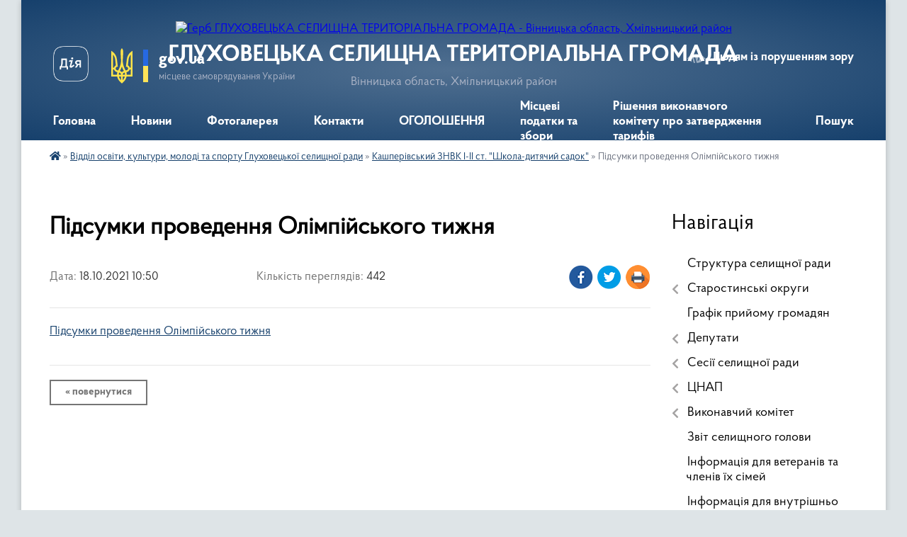

--- FILE ---
content_type: text/html; charset=UTF-8
request_url: https://gluhovecka-gromada.gov.ua/news/1634543499/
body_size: 15000
content:
<!DOCTYPE html>
<html lang="uk">
<head>
	<!--[if IE]><meta http-equiv="X-UA-Compatible" content="IE=edge"><![endif]-->
	<meta charset="utf-8">
	<meta name="viewport" content="width=device-width, initial-scale=1">
	<!--[if IE]><script>
		document.createElement('header');
		document.createElement('nav');
		document.createElement('main');
		document.createElement('section');
		document.createElement('article');
		document.createElement('aside');
		document.createElement('footer');
		document.createElement('figure');
		document.createElement('figcaption');
	</script><![endif]-->
	<title>Підсумки проведення Олімпійського тижня | ГЛУХОВЕЦЬКА СЕЛИЩНА ТЕРИТОРІАЛЬНА ГРОМАДА</title>
	<meta name="description" content="Підсумки проведення Олімпійського тижня">
	<meta name="keywords" content="Підсумки, проведення, Олімпійського, тижня, |, ГЛУХОВЕЦЬКА, СЕЛИЩНА, ТЕРИТОРІАЛЬНА, ГРОМАДА">

	
		<meta property="og:image" content="https://rada.info/upload/users_files/04328200/gerb/kozyatin-rayon.png">
	<meta property="og:image:width" content="150">
	<meta property="og:image:height" content="150">
			<meta property="og:title" content="Підсумки проведення Олімпійського тижня">
			<meta property="og:description" content="Підсумки проведення Олімпійського тижня">
			<meta property="og:type" content="article">
	<meta property="og:url" content="https://gluhovecka-gromada.gov.ua/news/1634543499/">
		
		<link rel="apple-touch-icon" sizes="57x57" href="https://gromada.org.ua/apple-icon-57x57.png">
	<link rel="apple-touch-icon" sizes="60x60" href="https://gromada.org.ua/apple-icon-60x60.png">
	<link rel="apple-touch-icon" sizes="72x72" href="https://gromada.org.ua/apple-icon-72x72.png">
	<link rel="apple-touch-icon" sizes="76x76" href="https://gromada.org.ua/apple-icon-76x76.png">
	<link rel="apple-touch-icon" sizes="114x114" href="https://gromada.org.ua/apple-icon-114x114.png">
	<link rel="apple-touch-icon" sizes="120x120" href="https://gromada.org.ua/apple-icon-120x120.png">
	<link rel="apple-touch-icon" sizes="144x144" href="https://gromada.org.ua/apple-icon-144x144.png">
	<link rel="apple-touch-icon" sizes="152x152" href="https://gromada.org.ua/apple-icon-152x152.png">
	<link rel="apple-touch-icon" sizes="180x180" href="https://gromada.org.ua/apple-icon-180x180.png">
	<link rel="icon" type="image/png" sizes="192x192"  href="https://gromada.org.ua/android-icon-192x192.png">
	<link rel="icon" type="image/png" sizes="32x32" href="https://gromada.org.ua/favicon-32x32.png">
	<link rel="icon" type="image/png" sizes="96x96" href="https://gromada.org.ua/favicon-96x96.png">
	<link rel="icon" type="image/png" sizes="16x16" href="https://gromada.org.ua/favicon-16x16.png">
	<link rel="manifest" href="https://gromada.org.ua/manifest.json">
	<meta name="msapplication-TileColor" content="#ffffff">
	<meta name="msapplication-TileImage" content="https://gromada.org.ua/ms-icon-144x144.png">
	<meta name="theme-color" content="#ffffff">
	
	
		<meta name="robots" content="">
	
    <link rel="preload" href="https://cdnjs.cloudflare.com/ajax/libs/font-awesome/5.9.0/css/all.min.css" as="style">
	<link rel="stylesheet" href="https://cdnjs.cloudflare.com/ajax/libs/font-awesome/5.9.0/css/all.min.css" integrity="sha512-q3eWabyZPc1XTCmF+8/LuE1ozpg5xxn7iO89yfSOd5/oKvyqLngoNGsx8jq92Y8eXJ/IRxQbEC+FGSYxtk2oiw==" crossorigin="anonymous" referrerpolicy="no-referrer" />

    <link rel="preload" href="//gromada.org.ua/themes/km2/css/styles_vip.css?v=3.34" as="style">
	<link rel="stylesheet" href="//gromada.org.ua/themes/km2/css/styles_vip.css?v=3.34">
	<link rel="stylesheet" href="//gromada.org.ua/themes/km2/css/33/theme_vip.css?v=1769117826">
	
		<!--[if lt IE 9]>
	<script src="https://oss.maxcdn.com/html5shiv/3.7.2/html5shiv.min.js"></script>
	<script src="https://oss.maxcdn.com/respond/1.4.2/respond.min.js"></script>
	<![endif]-->
	<!--[if gte IE 9]>
	<style type="text/css">
		.gradient { filter: none; }
	</style>
	<![endif]-->

</head>
<body class=" right">

	<a href="#top_menu" class="skip-link link" aria-label="Перейти до головного меню (Alt+1)" accesskey="1">Перейти до головного меню (Alt+1)</a>
	<a href="#left_menu" class="skip-link link" aria-label="Перейти до бічного меню (Alt+2)" accesskey="2">Перейти до бічного меню (Alt+2)</a>
    <a href="#main_content" class="skip-link link" aria-label="Перейти до головного вмісту (Alt+3)" accesskey="3">Перейти до текстового вмісту (Alt+3)</a>




	
	<div class="wrap">
		
		<header>
			<div class="header_wrap">
				<div class="logo">
					<a href="https://gluhovecka-gromada.gov.ua/" id="logo" class="form_2">
						<img src="https://rada.info/upload/users_files/04328200/gerb/kozyatin-rayon.png" alt="Герб ГЛУХОВЕЦЬКА СЕЛИЩНА ТЕРИТОРІАЛЬНА ГРОМАДА - Вінницька область, Хмільницький район ">
					</a>
				</div>
				<div class="title">
					<div class="slogan_1">ГЛУХОВЕЦЬКА СЕЛИЩНА ТЕРИТОРІАЛЬНА ГРОМАДА</div>
					<div class="slogan_2">Вінницька область, Хмільницький район </div>
				</div>
				<div class="gov_ua_block">
					<a class="diia" href="https://diia.gov.ua/" target="_blank" rel="nofollow" title="Державні послуги онлайн"><img src="//gromada.org.ua/themes/km2/img/diia.png" alt="Логотип Diia"></a>
					<img src="//gromada.org.ua/themes/km2/img/gerb.svg" class="gerb" alt="Герб України">
					<span class="devider"></span>
					<div class="title">
						<b>gov.ua</b>
						<span>місцеве самоврядування України</span>
					</div>
				</div>
								<div class="alt_link">
					<a href="#" rel="nofollow" title="Режим високої контастності" onclick="return set_special('85ebc756ec8a6fe7b2b3018bf3849d640ecd7add');">Людям із порушенням зору</a>
				</div>
								
				<section class="top_nav">
					<nav class="main_menu" id="top_menu">
						<ul>
														<li class="">
								<a href="https://gluhovecka-gromada.gov.ua/main/"><span>Головна</span></a>
																							</li>
														<li class=" has-sub">
								<a href="https://gluhovecka-gromada.gov.ua/news/"><span>Новини</span></a>
																<button onclick="return show_next_level(this);" aria-label="Показати підменю"></button>
																								<ul>
																		<li>
										<a href="https://gluhovecka-gromada.gov.ua/yak-zahistitisya-vid-koronavirusnoi-infekcii-1582892277/">Як захиститися від коронавірусної інфекції</a>
																													</li>
																										</ul>
															</li>
														<li class="">
								<a href="https://gluhovecka-gromada.gov.ua/photo/"><span>Фотогалерея</span></a>
																							</li>
														<li class="">
								<a href="https://gluhovecka-gromada.gov.ua/feedback/"><span>Контакти</span></a>
																							</li>
														<li class="">
								<a href="https://gluhovecka-gromada.gov.ua/more_news/"><span>ОГОЛОШЕННЯ</span></a>
																							</li>
														<li class="">
								<a href="https://gluhovecka-gromada.gov.ua/miscevi-podatki-ta-zbori-10-42-43-20-01-2021/"><span>Місцеві податки та збори</span></a>
																							</li>
														<li class="">
								<a href="https://gluhovecka-gromada.gov.ua/rishennya-pro-zatverdzhennya-tarifiv-14-47-55-16-09-2024/"><span>Рішення виконавчого комітету про затвердження тарифів</span></a>
																							</li>
																				</ul>
					</nav>
					&nbsp;
					<button class="menu-button" id="open-button"><i class="fas fa-bars"></i> Меню сайту</button>
					<a href="https://gluhovecka-gromada.gov.ua/search/" rel="nofollow" class="search_button">Пошук</a>
				</section>
				
			</div>
		</header>
				
		<section class="bread_crumbs">
		<div xmlns:v="http://rdf.data-vocabulary.org/#"><a href="https://gluhovecka-gromada.gov.ua/" title="Головна сторінка"><i class="fas fa-home"></i></a> &raquo; <a href="https://gluhovecka-gromada.gov.ua/viddil-osviti-kulturi-molodi-ta-sportu-gluhoveckoi-selischnoi-radi-1552372082/">Відділ освіти, культури, молоді та спорту Глуховецької селищної ради</a> &raquo; <a href="https://gluhovecka-gromada.gov.ua/kashperivskij-znvk-iii-st-shkoladityachij-sadok-11-10-16-12-05-2021/" aria-current="page">Кашперівський ЗНВК І-ІІ ст. "Школа-дитячий садок"</a>  &raquo; <span>Підсумки проведення Олімпійського тижня</span></div>
	</section>
	
	<section class="center_block">
		<div class="row">
			<div class="grid-25 fr">
				<aside>
				
									
										<div class="sidebar_title">Навігація</div>
										
					<nav class="sidebar_menu" id="left_menu">
						<ul>
														<li class="">
								<a href="https://gluhovecka-gromada.gov.ua/golova-21-17-54-11-01-2018/"><span>Структура селищної ради</span></a>
																							</li>
														<li class=" has-sub">
								<a href="https://gluhovecka-gromada.gov.ua/starostinski-okrugi-12-22-10-18-06-2025/"><span>Старостинські округи</span></a>
																<button onclick="return show_next_level(this);" aria-label="Показати підменю"></button>
																								<ul>
																		<li class="">
										<a href="https://gluhovecka-gromada.gov.ua/nepedivskij-starostinskij-okrug-12-35-18-18-06-2025/"><span>Непедівський старостинський округ</span></a>
																													</li>
																		<li class="">
										<a href="https://gluhovecka-gromada.gov.ua/brodeckij-starostinskij-okrug-12-36-01-18-06-2025/"><span>Бродецький старостинський округ</span></a>
																													</li>
																		<li class="">
										<a href="https://gluhovecka-gromada.gov.ua/bilopilskij-starostinskij-okrug-12-40-32-18-06-2025/"><span>Білопільський старостинський округ</span></a>
																													</li>
																		<li class="">
										<a href="https://gluhovecka-gromada.gov.ua/vernigorodockij-starostinskij-okrug-12-46-34-18-06-2025/"><span>Вернигородоцький старостинський округ</span></a>
																													</li>
																										</ul>
															</li>
														<li class="">
								<a href="https://gluhovecka-gromada.gov.ua/grafik-prijomu-gromadyan-14-26-25-26-01-2021/"><span>Графік прийому громадян</span></a>
																							</li>
														<li class=" has-sub">
								<a href="https://gluhovecka-gromada.gov.ua/deputati-21-27-10-11-01-2018/"><span>Депутати</span></a>
																<button onclick="return show_next_level(this);" aria-label="Показати підменю"></button>
																								<ul>
																		<li class="">
										<a href="https://gluhovecka-gromada.gov.ua/sklad-deputatskogo-korpusu-11-42-40-18-06-2025/"><span>Склад депутатського корпусу</span></a>
																													</li>
																										</ul>
															</li>
														<li class=" has-sub">
								<a href="https://gluhovecka-gromada.gov.ua/sesii-selischnoi-radi-09-41-00-20-03-2018/"><span>Сесії селищної ради</span></a>
																<button onclick="return show_next_level(this);" aria-label="Показати підменю"></button>
																								<ul>
																		<li class="">
										<a href="https://gluhovecka-gromada.gov.ua/1-sesiya-8-sklikannya-26112020-r-1607603999/"><span>1 сесія 8 скликання 26.11.2020 р.</span></a>
																													</li>
																		<li class="">
										<a href="https://gluhovecka-gromada.gov.ua/2-sesiya-8-sklikannya-02122020-r-15-27-21-29-12-2020/"><span>2 сесія 8 скликання 02.12.2020 р.</span></a>
																													</li>
																		<li class="">
										<a href="https://gluhovecka-gromada.gov.ua/3-sesiya-8-sklikannya-24122020-r-15-13-39-30-12-2020/"><span>3 сесія 8 скликання 24.12.2020 р.</span></a>
																													</li>
																		<li class="">
										<a href="https://gluhovecka-gromada.gov.ua/4-sesiya-8-sklikannya-19012021-r-15-40-51-18-04-2021/"><span>4 сесія 8 скликання 19.01.2021 р.</span></a>
																													</li>
																		<li class="">
										<a href="https://gluhovecka-gromada.gov.ua/5-sesiya-8-sklikannya-05022021-r-16-03-59-18-04-2021/"><span>5 сесія 8 скликання 05.02.2021 р.</span></a>
																													</li>
																		<li class="">
										<a href="https://gluhovecka-gromada.gov.ua/6-sesiya-8-sklikannya-03032021-r-08-53-07-27-05-2021/"><span>6 сесія 8 скликання 03.03.2021 р.</span></a>
																													</li>
																		<li class="">
										<a href="https://gluhovecka-gromada.gov.ua/7-sesiya-8-sklikannya-12032021-r-18-54-17-27-05-2021/"><span>7 сесія 8 скликання 12.03.2021 р.</span></a>
																													</li>
																		<li class="">
										<a href="https://gluhovecka-gromada.gov.ua/8-sesiya-8-sklikannya-20042021-r-16-35-26-30-05-2021/"><span>8 сесія 8 скликання 20.04.2021 р.</span></a>
																													</li>
																		<li class="">
										<a href="https://gluhovecka-gromada.gov.ua/9-sesiya-8-sklikannya-18052021-r-20-44-29-17-06-2021/"><span>9 сесія 8 скликання 18.05.2021 р.</span></a>
																													</li>
																		<li class="">
										<a href="https://gluhovecka-gromada.gov.ua/10-sesiya-8-sklikannya-11062021-r-16-06-37-18-07-2021/"><span>10 сесія 8 скликання 11.06.2021 р.</span></a>
																													</li>
																		<li class="">
										<a href="https://gluhovecka-gromada.gov.ua/11-sesiya-8-sklikannya-13072021-r-09-56-07-10-08-2021/"><span>11 сесія 8 скликання 13.07.2021 р.</span></a>
																													</li>
																		<li class="">
										<a href="https://gluhovecka-gromada.gov.ua/12-sesiya-8-sklikannya-04082021-r-20-27-48-20-10-2021/"><span>12 сесія 8 скликання 04.08.2021 р.</span></a>
																													</li>
																		<li class="">
										<a href="https://gluhovecka-gromada.gov.ua/13-sesiya-8-sklikannya-09092021-r-20-10-27-21-10-2021/"><span>13 сесія 8 скликання 09.09.2021 р.</span></a>
																													</li>
																		<li class="">
										<a href="https://gluhovecka-gromada.gov.ua/14-sesiya-8-sklikannya-18102021-r-14-45-11-04-11-2021/"><span>14 сесія 8 скликання 18.10.2021 р.</span></a>
																													</li>
																		<li class="">
										<a href="https://gluhovecka-gromada.gov.ua/15-sesiya-8-sklikannya-07122021-r-17-15-17-23-12-2021/"><span>15 сесія 8 скликання 07.12.2021 р.</span></a>
																													</li>
																		<li class="">
										<a href="https://gluhovecka-gromada.gov.ua/16-sesiya-8-sklikannya-22122021-r-15-50-12-27-07-2022/"><span>16 сесія 8 скликання 22.12.2021 р.</span></a>
																													</li>
																		<li class="">
										<a href="https://gluhovecka-gromada.gov.ua/17-sesiya-8-sklikannya-18022022-r-10-43-21-01-08-2022/"><span>17 сесія 8 скликання 18.02.2022 р.</span></a>
																													</li>
																		<li class="">
										<a href="https://gluhovecka-gromada.gov.ua/18-sesiya-8-sklikannya-05032022-r-09-20-02-02-08-2022/"><span>18 сесія 8 скликання 05.03.2022 р.</span></a>
																													</li>
																		<li class="">
										<a href="https://gluhovecka-gromada.gov.ua/19-sesiya-8-sklikannya-07032022-r-09-10-18-03-08-2022/"><span>19 сесія 8 скликання 07.03.2022 р.</span></a>
																													</li>
																		<li class="">
										<a href="https://gluhovecka-gromada.gov.ua/20-sesiya-8-sklikannya-29062022-r-09-39-07-08-08-2022/"><span>20 сесія 8 скликання 29.06.2022 р.</span></a>
																													</li>
																		<li class="">
										<a href="https://gluhovecka-gromada.gov.ua/21-sesiya-8-sklikannya-22072022-r-16-45-18-27-07-2022/"><span>21 сесія 8 скликання 22.07.2022 р.</span></a>
																													</li>
																		<li class="">
										<a href="https://gluhovecka-gromada.gov.ua/22-sesiya-8-sklikannya-22092022-r-12-40-12-24-10-2022/"><span>22 сесія 8 скликання 22.09.2022 р.</span></a>
																													</li>
																		<li class="">
										<a href="https://gluhovecka-gromada.gov.ua/23-sesiya-8-sklikannya-28092022-r-15-48-29-12-12-2022/"><span>23 сесія 8 скликання 28.09.2022 р.</span></a>
																													</li>
																		<li class="">
										<a href="https://gluhovecka-gromada.gov.ua/24-sesiya-8-sklikannya-02122022-r-08-47-59-26-01-2023/"><span>24 сесія 8 скликання 02.12.2022 р.</span></a>
																													</li>
																		<li class="">
										<a href="https://gluhovecka-gromada.gov.ua/25-sesiya-8-sklikannya-23122022-r-16-13-22-29-12-2022/"><span>25 сесія 8 скликання 23.12.2022 р.</span></a>
																													</li>
																		<li class="">
										<a href="https://gluhovecka-gromada.gov.ua/26-sesiya-8-sklikannya-vid-08022023-roku-12-26-19-03-03-2023/"><span>26 сесія 8 скликання  08.02.2023 року</span></a>
																													</li>
																		<li class="">
										<a href="https://gluhovecka-gromada.gov.ua/27-sesiya-8-sklikannya-vid-23022023-r-14-41-41-09-03-2023/"><span>27 сесія 8 скликання  23.02.2023 р.</span></a>
																													</li>
																		<li class="">
										<a href="https://gluhovecka-gromada.gov.ua/28-sesiya-8-sklikannya-31032023-r-08-42-09-10-01-2025/"><span>28 сесія 8 скликання 31.03.2023 р.</span></a>
																													</li>
																		<li class="">
										<a href="https://gluhovecka-gromada.gov.ua/29-sesiya-8-sklikannya-28042023r-08-43-55-10-01-2025/"><span>29 сесія 8 скликання 28.04.2023р.</span></a>
																													</li>
																		<li class="">
										<a href="https://gluhovecka-gromada.gov.ua/30-sesiya-8-sklikannya-18052023r-08-45-58-10-01-2025/"><span>30 сесія 8 скликання 18.05.2023р.</span></a>
																													</li>
																		<li class="">
										<a href="https://gluhovecka-gromada.gov.ua/31-sesiya-8-sklikannya-01062023-r-08-46-51-10-01-2025/"><span>31 сесія 8 скликання 01.06.2023 р.</span></a>
																													</li>
																		<li class="">
										<a href="https://gluhovecka-gromada.gov.ua/32-sesiya-8-sklikannya-vid-07072023-roku-08-43-35-31-07-2023/"><span>32 сесія 8 скликання 07.07.2023 р.</span></a>
																													</li>
																		<li class="">
										<a href="https://gluhovecka-gromada.gov.ua/33-sesiya-8-sklikannya-15-58-35-07-11-2023/"><span>33 сесія 8 скликання  04.08.2023р.</span></a>
																													</li>
																		<li class="">
										<a href="https://gluhovecka-gromada.gov.ua/34-sesiya-8-sklikannya-vid-04082023r-13-01-14-05-01-2024/"><span>34 сесія 8 скликання  04.08.2023р.</span></a>
																													</li>
																		<li class="">
										<a href="https://gluhovecka-gromada.gov.ua/35-sesiya-8-sklikannya-vid-18092023r-13-23-33-05-01-2024/"><span>35 сесія 8 скликання  18.09.2023р.</span></a>
																													</li>
																		<li class="">
										<a href="https://gluhovecka-gromada.gov.ua/36-sesiya-8-sklikannya-vid-23102023-roku-15-10-13-08-01-2024/"><span>36 сесія 8 скликання 23.10.2023 р.</span></a>
																													</li>
																		<li class="">
										<a href="https://gluhovecka-gromada.gov.ua/37-sesiya-8-sklikannya-24112023r-19-02-59-14-01-2024/"><span>37 сесія 8 скликання 24.11.2023р.</span></a>
																													</li>
																		<li class="">
										<a href="https://gluhovecka-gromada.gov.ua/38-sesiya-8-sklikannya-13-13-33-15-03-2024/"><span>38 сесія 8 скликання 07.12.2023р.</span></a>
																													</li>
																		<li class="">
										<a href="https://gluhovecka-gromada.gov.ua/39-sesiya-8-sklikannya-vid-22122023r-15-23-27-28-12-2023/"><span>39 сесія 8 скликання  22.12.2023р.</span></a>
																													</li>
																		<li class="">
										<a href="https://gluhovecka-gromada.gov.ua/40-sesiya-8-sklikannya-13-54-14-15-03-2024/"><span>40 сесія 8 скликання 26.12.2023р.</span></a>
																													</li>
																		<li class="">
										<a href="https://gluhovecka-gromada.gov.ua/41-vesiya-8-sklikannya-23022024r-09-18-28-20-03-2024/"><span>41 сесія 8 скликання 23.02.2024р.</span></a>
																													</li>
																		<li class="">
										<a href="https://gluhovecka-gromada.gov.ua/42-sesiya-8-sklikannya-26042024r-15-40-58-22-05-2024/"><span>42 сесія 8 скликання 26.04.2024р.</span></a>
																													</li>
																		<li class="">
										<a href="https://gluhovecka-gromada.gov.ua/43-sesiya-8-sklikannya-08052024-r-15-45-26-02-07-2024/"><span>43 сесія 8 скликання 08.05.2024 р.</span></a>
																													</li>
																		<li class="">
										<a href="https://gluhovecka-gromada.gov.ua/44-sesiya-8-sklikannya-12062024-r-15-57-53-02-07-2024/"><span>44 сесія 8 скликання 12.06.2024 р.</span></a>
																													</li>
																		<li class="">
										<a href="https://gluhovecka-gromada.gov.ua/45-sesiya-8-sklikannya-10062024-r-12-11-21-01-08-2024/"><span>45 сесія 8 скликання 10.06.2024 р.</span></a>
																													</li>
																		<li class="">
										<a href="https://gluhovecka-gromada.gov.ua/46-sesiya-8-sklikannya-05092024-r-13-09-43-13-09-2024/"><span>46 сесія 8 скликання 05.09.2024 р.</span></a>
																													</li>
																		<li class="">
										<a href="https://gluhovecka-gromada.gov.ua/47-sesiya-8-sklikannya-23092024r-10-00-20-26-09-2024/"><span>47 сесія  8 скликання 23.09.2024р.</span></a>
																													</li>
																		<li class="">
										<a href="https://gluhovecka-gromada.gov.ua/45-sesiya-8-sklikannya-31112024r-16-02-23-14-11-2024/"><span>48 сесія 8 скликання 31.10.2024р.</span></a>
																													</li>
																		<li class="">
										<a href="https://gluhovecka-gromada.gov.ua/49-sesiya-8-sklikannya-19112024r-11-06-02-21-11-2024/"><span>49 сесія 8 скликання 19.11.2024р.</span></a>
																													</li>
																		<li class="">
										<a href="https://gluhovecka-gromada.gov.ua/50-sesiya-8-sklikannya-05122024-r-12-21-59-12-12-2024/"><span>50 сесія 8 скликання 05.12.2024 р.</span></a>
																													</li>
																		<li class="">
										<a href="https://gluhovecka-gromada.gov.ua/51-sesiya-8-sklikannya-20122024-r-12-44-33-31-12-2024/"><span>51 сесія 8 скликання 20.12.2024 р.</span></a>
																													</li>
																		<li class="">
										<a href="https://gluhovecka-gromada.gov.ua/42-sesiya-8-sklikannya-30122024-r-09-29-30-13-01-2025/"><span>52 сесія 8 скликання 30.12.2024 р.</span></a>
																													</li>
																		<li class="">
										<a href="https://gluhovecka-gromada.gov.ua/53-sesiya-8-sklikannya-17012025-r-16-04-57-23-01-2025/"><span>53 сесія 8 скликання 17.01.2025 р.</span></a>
																													</li>
																		<li class="">
										<a href="https://gluhovecka-gromada.gov.ua/54-sesiya-8-sklikannya-13032025r-16-07-18-20-03-2025/"><span>54 сесія 8 скликання 13.03.2025р.</span></a>
																													</li>
																		<li class="">
										<a href="https://gluhovecka-gromada.gov.ua/55-sesiya-8-sklikannya-16042025r-10-51-00-01-05-2025/"><span>55 сесія 8 скликання 16.04.2025р.</span></a>
																													</li>
																		<li class="">
										<a href="https://gluhovecka-gromada.gov.ua/56-sesiya-8-sklikannya-11062025r-11-49-04-18-06-2025/"><span>56 сесія 8 скликання 11.06.2025р.</span></a>
																													</li>
																		<li class="">
										<a href="https://gluhovecka-gromada.gov.ua/57-sesiya-8-sklikannya-21082025r-15-41-06-25-08-2025/"><span>57 сесія 8 скликання 21.08.2025р.</span></a>
																													</li>
																		<li class="">
										<a href="https://gluhovecka-gromada.gov.ua/58-pozachergova-sesiya-8-sklikannya-26092025-r-16-27-54-01-10-2025/"><span>58  сесія 8 скликання 26.09.2025 р.</span></a>
																													</li>
																		<li class="">
										<a href="https://gluhovecka-gromada.gov.ua/59-sesiya-8-sklikannya-14102025r-15-30-46-14-10-2025/"><span>59 сесія 8 скликання 14.10.2025р.</span></a>
																													</li>
																		<li class="">
										<a href="https://gluhovecka-gromada.gov.ua/60-sesiya-8-sklikannya-21112025r-14-27-30-03-12-2025/"><span>60 сесія 8 скликання 21.11.2025р.</span></a>
																													</li>
																		<li class="">
										<a href="https://gluhovecka-gromada.gov.ua/61-sesiya-8-sklikannya-24122025-r-15-04-00-05-01-2026/"><span>61 сесія 8 скликання 24.12.2025 р.</span></a>
																													</li>
																		<li class="">
										<a href="https://gluhovecka-gromada.gov.ua/proekti-rishen-sesij-8-sklikannya-1606746445/"><span>Проекти рішень сесій 8 скликання</span></a>
																													</li>
																		<li class=" has-sub">
										<a href="https://gluhovecka-gromada.gov.ua/sesii-gluhoveckoi-selischnoi-radi-7-sklikannya-11-33-50-19-01-2021/"><span>Сесії Глуховецької селищної ради 7 скликання</span></a>
																				<button onclick="return show_next_level(this);" aria-label="Показати підменю"></button>
																														<ul>
																						<li><a href="https://gluhovecka-gromada.gov.ua/1-sesiya-7-sklikannya-17112017-r-09-51-23-20-03-2018/"><span>1 сесія 7 скликання 17.11.2017 р.</span></a></li>
																						<li><a href="https://gluhovecka-gromada.gov.ua/2-sesiya-7-sklikannya-21122017-r-1521719986/"><span>2 сесія 7 скликання 21.12.2017 р.</span></a></li>
																						<li><a href="https://gluhovecka-gromada.gov.ua/3-sesiya-7-sklikannya-21022018-roku-1523431428/"><span>3 сесія 7 скликання 21.02.2018 р.</span></a></li>
																						<li><a href="https://gluhovecka-gromada.gov.ua/4-sesiya-7-sklikannya-30032018-r-1528372594/"><span>4 сесія 7 скликання 30.03.2018 р.</span></a></li>
																						<li><a href="https://gluhovecka-gromada.gov.ua/5-sesiya-7-sklikannya-11052018-r-1528457885/"><span>5 сесія 7 скликання 11.05.2018 р.</span></a></li>
																						<li><a href="https://gluhovecka-gromada.gov.ua/6-sesiya-7-sklikannya-30052018-r-1530874026/"><span>6 сесія 7 скликання 30.05.2018 р.</span></a></li>
																						<li><a href="https://gluhovecka-gromada.gov.ua/7-sesiya-7-sklikannya-27062018-r-1530346431/"><span>7 сесія 7 скликання 27.06.2018 р.</span></a></li>
																						<li><a href="https://gluhovecka-gromada.gov.ua/8-sesiya-7-sklikannya-13072018-r-1541414162/"><span>8 сесія 7 скликання 13.07.2018 р.</span></a></li>
																						<li><a href="https://gluhovecka-gromada.gov.ua/9-sesiya-7-sklikannya-30082018-r-1541415005/"><span>9 сесія 7 скликання 30.08.2018 р.</span></a></li>
																						<li><a href="https://gluhovecka-gromada.gov.ua/10-sesiya-7-sklikannya-05102018-r-1541422867/"><span>10 сесія 7 скликання 05.10.2018 р.</span></a></li>
																						<li><a href="https://gluhovecka-gromada.gov.ua/11-sesiya-7-sklikannya-23102018-r-1551080683/"><span>11 сесія 7 скликання 23.10.2018 р.</span></a></li>
																						<li><a href="https://gluhovecka-gromada.gov.ua/12-sesiya-7-sklikannya-22112018-r-1551343069/"><span>12 сесія 7 скликання 22.11.2018 р.</span></a></li>
																						<li><a href="https://gluhovecka-gromada.gov.ua/13-sesiya-7-sklikannya-20122018-r-1551429544/"><span>13 сесія 7 скликання 20.12.2018 р.</span></a></li>
																						<li><a href="https://gluhovecka-gromada.gov.ua/14-sesiya-7-sklikannya-24012019-r-1551438384/"><span>14 сесія 7 скликання 24.01.2019 р.</span></a></li>
																						<li><a href="https://gluhovecka-gromada.gov.ua/15-sesiya-7-sklikannya-vid-31122019-r-1564991106/"><span>15 сесія 7 скликання від 31.01.2019 р.</span></a></li>
																						<li><a href="https://gluhovecka-gromada.gov.ua/16-sesiya-7-sklikannya-15032019-r-1556170846/"><span>16 сесія 7 скликання 05.03.2019 р.</span></a></li>
																						<li><a href="https://gluhovecka-gromada.gov.ua/17-sesiya-7-sklikannya-vid-26042019-r-1564989045/"><span>17 сесія 7 скликання від 26.04.2019 р.</span></a></li>
																						<li><a href="https://gluhovecka-gromada.gov.ua/18-sesiya-7-sklikannya-14062019-r-1565004981/"><span>18 сесія 7 скликання 14.06.2019 р.</span></a></li>
																						<li><a href="https://gluhovecka-gromada.gov.ua/19-sesiya-7-sklikannya-03072019-r-1572105166/"><span>19 сесія 7 скликання 03.07.2019 р.</span></a></li>
																						<li><a href="https://gluhovecka-gromada.gov.ua/20-sesiya-7-sklikannya-06082019-r-1572244974/"><span>20 сесія 7 скликання 06.08.2019 р.</span></a></li>
																						<li><a href="https://gluhovecka-gromada.gov.ua/21-sesiya-7-sklikannya-13082019-r-1572252443/"><span>21 сесія 7 скликання 13.08.2019 р.</span></a></li>
																						<li><a href="https://gluhovecka-gromada.gov.ua/22-sesiya-7-sklikannya-22082019-r-1572252854/"><span>22 сесія 7 скликання 22.08.2019 р.</span></a></li>
																						<li><a href="https://gluhovecka-gromada.gov.ua/23-sesiya-7-sklikannya-09092019-r-1572253114/"><span>23 сесія 7 скликання 09.09.2019 р.</span></a></li>
																						<li><a href="https://gluhovecka-gromada.gov.ua/24-sesiya-7-sklikannya-19092019-r-1572254346/"><span>24 сесія 7 скликання 19.09.2019 р.</span></a></li>
																						<li><a href="https://gluhovecka-gromada.gov.ua/25-sesiya-7-sklikannya-24102019-r-1580821302/"><span>25 сесія 7 скликання 24.10.2019 р.</span></a></li>
																						<li><a href="https://gluhovecka-gromada.gov.ua/26-sesiya-7-sklikannya-10122019-r-1581073274/"><span>26 сесія 7 скликання 10.12.2019 р.</span></a></li>
																						<li><a href="https://gluhovecka-gromada.gov.ua/27-sesiya-7-sklikannya-24122019-r-1581077979/"><span>27 сесія 7 скликання 24.12.2019 р.</span></a></li>
																						<li><a href="https://gluhovecka-gromada.gov.ua/28-sesiya-7-sklikannya-03012020-r-1581079515/"><span>28 сесія 7 скликання 03.01.2020 р.</span></a></li>
																						<li><a href="https://gluhovecka-gromada.gov.ua/29-sesiya-7-sklikannya-18022020-r-1582638071/"><span>29 сесія 7 скликання 18.02.2020 р.</span></a></li>
																						<li><a href="https://gluhovecka-gromada.gov.ua/30-sesiya-7-sklikannya-07042020-r-1606124090/"><span>30 сесія 7 скликання 07.04.2020 р.</span></a></li>
																						<li><a href="https://gluhovecka-gromada.gov.ua/31-sesiya-7-sklikannya-14052020-r-1606138318/"><span>31 сесія 7 скликання 14.05.2020 р.</span></a></li>
																						<li><a href="https://gluhovecka-gromada.gov.ua/32-sesiya-7-sklikannya-03062020-r-10-10-33-21-01-2021/"><span>32 сесія 7 скликання 03.06.2020 р.</span></a></li>
																						<li><a href="https://gluhovecka-gromada.gov.ua/33-sesiya-7-sklikannya-10072020-r-1595249718/"><span>33 сесія 7 скликання 10.07.2020 р.</span></a></li>
																						<li><a href="https://gluhovecka-gromada.gov.ua/34-sesiya-7-sklikannya-07082020-r-11-30-19-21-01-2021/"><span>34 сесія 7 скликання 07.08.2020 р.</span></a></li>
																						<li><a href="https://gluhovecka-gromada.gov.ua/5-sesiya-7-sklikannya-1524050649/"><span>Проекти рішень сесій 7 скликання</span></a></li>
																																</ul>
																			</li>
																		<li class="">
										<a href="https://gluhovecka-gromada.gov.ua/videozapisi-sesij-gluhoveckoi-selischnoi-radi-8-sklikannya-16-49-08-05-09-2024/"><span>Відеозаписи  сесій Глуховецької селищної ради 8 скликання</span></a>
																													</li>
																		<li class="">
										<a href="https://gluhovecka-gromada.gov.ua/videozapisi-zasidan-postijnih-pomisij-selischnoi-radi-11-51-43-04-09-2024/"><span>Відеозаписи  засідань постійних помісій селищної ради</span></a>
																													</li>
																										</ul>
															</li>
														<li class=" has-sub">
								<a href="https://gluhovecka-gromada.gov.ua/cnap-12-10-09-15-07-2025/"><span>ЦНАП</span></a>
																<button onclick="return show_next_level(this);" aria-label="Показати підменю"></button>
																								<ul>
																		<li class="">
										<a href="https://gluhovecka-gromada.gov.ua/polozhennya-pro-viddil-12-11-28-15-07-2025/"><span>ПОЛОЖЕННЯ про ЦНАП</span></a>
																													</li>
																		<li class="">
										<a href="https://gluhovecka-gromada.gov.ua/poslugi-cnap-14-52-51-15-07-2025/"><span>ПОСЛУГИ</span></a>
																													</li>
																		<li class="">
										<a href="https://gluhovecka-gromada.gov.ua/grafik-roboti-14-57-26-15-07-2025/"><span>ГРАФІК РОБОТИ</span></a>
																													</li>
																		<li class="">
										<a href="https://gluhovecka-gromada.gov.ua/struktura-viddilu-15-25-50-15-07-2025/"><span>Інформація про ЦНАП</span></a>
																													</li>
																		<li class="">
										<a href="https://gluhovecka-gromada.gov.ua/zapis-do-elektronnoi-chergi-onlajn-12-08-43-16-07-2025/"><span>Запис до електронної черги онлайн</span></a>
																													</li>
																										</ul>
															</li>
														<li class=" has-sub">
								<a href="https://gluhovecka-gromada.gov.ua/vikonavchij-komitet-16-20-08-15-01-2018/"><span>Виконавчий комітет</span></a>
																<button onclick="return show_next_level(this);" aria-label="Показати підменю"></button>
																								<ul>
																		<li class="">
										<a href="https://gluhovecka-gromada.gov.ua/sklad-vikonavchogo-komitetu-11-39-03-18-06-2025/"><span>Склад виконавчого комітету</span></a>
																													</li>
																		<li class=" has-sub">
										<a href="https://gluhovecka-gromada.gov.ua/rishennya-vikonavchogo-komitetu-1527768042/"><span>Рішення виконавчого комітету</span></a>
																				<button onclick="return show_next_level(this);" aria-label="Показати підменю"></button>
																														<ul>
																						<li><a href="https://gluhovecka-gromada.gov.ua/zasidannya-vikonavchogo-komitetu-31012023-r-14-27-41-11-02-2023/"><span>Засідання виконавчого комітету 31.01.2023 р.</span></a></li>
																						<li><a href="https://gluhovecka-gromada.gov.ua/zasidannya-vikonavchogo-komitetu-29012021-r-22-51-59-01-02-2021/"><span>Засідання виконавчого комітету 29.01.2021 р.</span></a></li>
																						<li><a href="https://gluhovecka-gromada.gov.ua/zasidannya-vikonavchogo-komitetu-22012021-r-12-56-59-27-01-2021/"><span>Засідання виконавчого комітету 22.01.2021 р.</span></a></li>
																						<li><a href="https://gluhovecka-gromada.gov.ua/zasidannya-vikonavchogo-komitetu-22122020-r-11-42-37-27-01-2021/"><span>Засідання виконавчого комітету 22.12.2020 р.</span></a></li>
																						<li><a href="https://gluhovecka-gromada.gov.ua/zasidannya-vikonavchogo-komitetu-№16-vid-25112020-r-15-03-04-21-12-2020/"><span>Засідання виконавчого комітету №16 від 25.11.2020 р.</span></a></li>
																						<li><a href="https://gluhovecka-gromada.gov.ua/zasidannya-vikonavchogo-komitetu-14022023-r-15-03-18-14-02-2023/"><span>Засідання виконавчого комітету 14.02.2023 р.</span></a></li>
																						<li><a href="https://gluhovecka-gromada.gov.ua/zasidannya-vikonavchogo-komitetu-28022023-roku-11-41-50-22-03-2023/"><span>Засідання виконавчого комітету 28.02.2023 р.</span></a></li>
																						<li><a href="https://gluhovecka-gromada.gov.ua/zasidannya-vikonavchogo-komitetu-31032023-r-09-37-33-09-05-2023/"><span>Засідання виконавчого комітету 31.03.2023 р.</span></a></li>
																						<li><a href="https://gluhovecka-gromada.gov.ua/proekti-rishen-vikonavchogo-komitetu-16-00-10-21-12-2020/"><span>Проекти рішень виконавчого комітету</span></a></li>
																																</ul>
																			</li>
																										</ul>
															</li>
														<li class="">
								<a href="https://gluhovecka-gromada.gov.ua/zvit-selischnogo-golovi-15-25-09-21-07-2025/"><span>Звіт селищного голови</span></a>
																							</li>
														<li class="">
								<a href="https://gluhovecka-gromada.gov.ua/informaciya-dlya-veteraniv-ta-chleniv-ih-simej-08-57-26-18-07-2025/"><span>Інформація для ветеранів та членів їх сімей</span></a>
																							</li>
														<li class="">
								<a href="https://gluhovecka-gromada.gov.ua/informaciya-dlya-vnutrishno-peremischenih-osib-09-11-20-18-07-2025/"><span>Інформація  для внутрішньо переміщених осіб</span></a>
																							</li>
														<li class="">
								<a href="https://gluhovecka-gromada.gov.ua/rozporyadzhennya-selischnogo-golovi-1539325136/"><span>Розпорядження селищного голови</span></a>
																							</li>
														<li class="">
								<a href="https://gluhovecka-gromada.gov.ua/normativni-dokumenti-16-39-30-05-02-2018/"><span>Нормативні документи</span></a>
																							</li>
														<li class="">
								<a href="https://gluhovecka-gromada.gov.ua/programi-1532679213/"><span>Програми</span></a>
																							</li>
														<li class="">
								<a href="https://gluhovecka-gromada.gov.ua/richnij-plan-zakupivel-11-27-59-05-02-2018/"><span>Плани закупівель</span></a>
																							</li>
														<li class="">
								<a href="https://gluhovecka-gromada.gov.ua/pasport-gromadi-16-22-21-15-01-2018/"><span>Паспорт громади</span></a>
																							</li>
														<li class="">
								<a href="https://gluhovecka-gromada.gov.ua/investicijnij-pasport-gromadi-15-39-26-16-09-2024/"><span>Інвестиційний паспорт громади</span></a>
																							</li>
														<li class="">
								<a href="https://gluhovecka-gromada.gov.ua/protokoli-1540544264/"><span>Протоколи</span></a>
																							</li>
														<li class="">
								<a href="https://gluhovecka-gromada.gov.ua/istorichna-dovidka-21-00-09-11-01-2018/"><span>Історична довідка</span></a>
																							</li>
														<li class="">
								<a href="https://gluhovecka-gromada.gov.ua/postijnodijuchi-komisii-16-25-58-15-01-2018/"><span>Постійнодіючі комісії</span></a>
																							</li>
														<li class="">
								<a href="https://gluhovecka-gromada.gov.ua/strategiya-rozvitku-gluhoveckoi-selischnoi-teritorialnoi-gromadi-09-01-25-22-12-2021/"><span>Стратегія розвитку Глуховецької селищної територіальної громади</span></a>
																							</li>
														<li class=" has-sub">
								<a href="https://gluhovecka-gromada.gov.ua/proekti-otg-1527665752/"><span>Проекти ОТГ</span></a>
																<button onclick="return show_next_level(this);" aria-label="Показати підменю"></button>
																								<ul>
																		<li class="">
										<a href="https://gluhovecka-gromada.gov.ua/rekonstrukciya-vodoprovidnoi-merezhi-v-s-nepedivka-1527665910/"><span>Реконструкція  водопровідної мережі  в с. Непедівка</span></a>
																													</li>
																										</ul>
															</li>
														<li class="">
								<a href="https://gluhovecka-gromada.gov.ua/konkurs-proektiv-komfortni-gromadi-14-05-14-11-11-2021/"><span>Конкурс проєктів "Комфортні громади"</span></a>
																							</li>
														<li class=" has-sub">
								<a href="https://gluhovecka-gromada.gov.ua/finansovij-viddil-gluhoveckoi-selischnoi-radi-14-12-19-02-02-2021/"><span>Фінансовий відділ Глуховецької селищної ради</span></a>
																<button onclick="return show_next_level(this);" aria-label="Показати підменю"></button>
																								<ul>
																		<li class="">
										<a href="https://gluhovecka-gromada.gov.ua/informaciya-pro-viddil-14-27-21-09-07-2025/"><span>Інформація про відділ</span></a>
																													</li>
																		<li class="">
										<a href="https://gluhovecka-gromada.gov.ua/pasporti-bjudzhetnih-program-14-13-22-02-02-2021/"><span>Паспорти бюджетних програм</span></a>
																													</li>
																										</ul>
															</li>
														<li class=" has-sub">
								<a href="https://gluhovecka-gromada.gov.ua/viddil-socialnogo-zahistu-naselennya-ta-ohoroni-zdorovya-gluhoveckoi-selischnoi-radi-18-32-25-09-02-2021/"><span>Відділ соціального захисту населення та охорони здоров'я Глуховецької селищної ради</span></a>
																<button onclick="return show_next_level(this);" aria-label="Показати підменю"></button>
																								<ul>
																		<li class="">
										<a href="https://gluhovecka-gromada.gov.ua/informaciya-pro-viddil-16-21-36-09-07-2025/"><span>Інформація про відділ</span></a>
																													</li>
																		<li class="">
										<a href="https://gluhovecka-gromada.gov.ua/informacijni-kartki-administrativnih-poslug-10-28-05-14-03-2024/"><span>Адміністративні послуги, що надаються відділом соціального захисту населення та охорони здоров'я</span></a>
																													</li>
																		<li class=" has-sub">
										<a href="https://gluhovecka-gromada.gov.ua/pasporta-bjudzhetnih-program-viddilu-socialnogo-zahistu-naselennya-ta-ohoroni-zdorovya-09-24-40-19-06-2024/"><span>Паспорта бюджетних програм відділу соціального захисту населення та охорони здоров'я</span></a>
																				<button onclick="return show_next_level(this);" aria-label="Показати підменю"></button>
																														<ul>
																						<li><a href="https://gluhovecka-gromada.gov.ua/pasporta-bjudzhetnih-program-18-41-35-09-02-2021/"><span>Паспорта бюджетних програм 2021 рік</span></a></li>
																						<li><a href="https://gluhovecka-gromada.gov.ua/pasporta-bjudzhetnih-program-2022-rik-13-18-38-26-01-2022/"><span>Паспорта бюджетних програм 2022 рік</span></a></li>
																						<li><a href="https://gluhovecka-gromada.gov.ua/pasporta-bjudzhetnih-program-2023-rik-11-21-58-28-01-2023/"><span>Паспорта бюджетних програм 2023 рік</span></a></li>
																						<li><a href="https://gluhovecka-gromada.gov.ua/pasporta-bjudzhetnih-program-2024-rik-16-15-31-25-01-2024/"><span>Паспорта бюджетних програм 2024 рік</span></a></li>
																																</ul>
																			</li>
																		<li class=" has-sub">
										<a href="https://gluhovecka-gromada.gov.ua/zviti-pro-vikonannya-pasportiv-bjudzhetnih-program-viddilu-socialnogo-zahistu-naselennya-ta-ohoroni-zdorovya-09-32-00-19-06-2024/"><span>Звіти про виконання паспортів бюджетних програм відділу соціального захисту населення та охорони здоров'я</span></a>
																				<button onclick="return show_next_level(this);" aria-label="Показати підменю"></button>
																														<ul>
																						<li><a href="https://gluhovecka-gromada.gov.ua/zviti-pro-vikonannya-pasportiv-bjudzhetnih-program-miscevogo-bjudzhetu-za-2022-rik-11-40-49-25-03-2023/"><span>Звіти про виконання паспортів бюджетних програм місцевого бюджету за 2022 рік</span></a></li>
																						<li><a href="https://gluhovecka-gromada.gov.ua/zviti-pro-vikonannya-pasportiv-bjudzhetnih-program-miscevogo-bjudzhetu-za-2023-rik-14-31-29-13-03-2024/"><span>Звіти про виконання паспортів бюджетних програм місцевого бюджету за 2023 рік</span></a></li>
																																</ul>
																			</li>
																										</ul>
															</li>
														<li class=" has-sub">
								<a href="https://gluhovecka-gromada.gov.ua/komunalnij-zaklad-muzej-hliba-s-bilopillya-15-51-14-21-07-2025/"><span>Комунальний заклад "Музей Хліба с. Білопілля"</span></a>
																<button onclick="return show_next_level(this);" aria-label="Показати підменю"></button>
																								<ul>
																		<li class="">
										<a href="https://gluhovecka-gromada.gov.ua/rozporyadok-roboti-08-50-35-22-07-2025/"><span>Контактна інформація</span></a>
																													</li>
																										</ul>
															</li>
														<li class=" has-sub">
								<a href="https://gluhovecka-gromada.gov.ua/komunalna-ustanova-centr-nadannya-socialnih-poslug-gluhoveckoi-selischnoi-radi-10-21-36-05-05-2025/"><span>Комунальна установа "Центр надання соціальних послуг" Глуховецької селищної ради</span></a>
																<button onclick="return show_next_level(this);" aria-label="Показати підменю"></button>
																								<ul>
																		<li class="">
										<a href="https://gluhovecka-gromada.gov.ua/diyalnist-10-25-38-05-05-2025/"><span>Інформація про КУ "Центр надання соціальних послуг" Глуховецької селищної ради</span></a>
																													</li>
																		<li class="">
										<a href="https://gluhovecka-gromada.gov.ua/zavdannya-ku-centr-nadannya-socialnih-poslug-gluhoveckoi-selischnoi-radi-15-13-17-22-07-2025/"><span>Завдання КУ "Центр надання соціальних послуг» Глуховецької селищної ради"</span></a>
																													</li>
																		<li class="">
										<a href="https://gluhovecka-gromada.gov.ua/zviti-12-11-32-05-05-2025/"><span>Звіти про діяльність</span></a>
																													</li>
																		<li class=" has-sub">
										<a href="https://gluhovecka-gromada.gov.ua/zahodi-08-45-02-06-01-2026/"><span>ЗАХОДИ</span></a>
																				<button onclick="return show_next_level(this);" aria-label="Показати підменю"></button>
																														<ul>
																						<li><a href="https://gluhovecka-gromada.gov.ua/16-dniv-proti-nasilstva-08-49-38-06-01-2026/"><span>16 днів проти насильства</span></a></li>
																						<li><a href="https://gluhovecka-gromada.gov.ua/grupi-zustrichi-iz-opikunamipikluvalnikami-ta-prijomnimi-batkami-08-52-29-06-01-2026/"><span>Групи зустрічі із опікунами/піклувальниками та прийомними батьками</span></a></li>
																						<li><a href="https://gluhovecka-gromada.gov.ua/grupi-zustrichej-iz-opikunamipikluvalnikami-ta-prijomnimi-batkami-08-56-05-06-01-2026/"><span>Групи зустрічей із опікунами/піклувальниками та прийомними батьками</span></a></li>
																						<li><a href="https://gluhovecka-gromada.gov.ua/socialna-posluga-socialna-adaptaciya-veteraniv-ta-chleniv-ihnih-simej-08-58-46-06-01-2026/"><span>Соціальна послуга «Соціальна адаптація ветеранів та членів їхніх сімей»</span></a></li>
																																</ul>
																			</li>
																										</ul>
															</li>
														<li class=" has-sub">
								<a href="https://gluhovecka-gromada.gov.ua/sluzhba-u-spravah-ditej-gluhoveckoi-selischnoi-radi-16-17-39-29-05-2025/"><span>Служба у справах дітей Глуховецької селищної ради</span></a>
																<button onclick="return show_next_level(this);" aria-label="Показати підменю"></button>
																								<ul>
																		<li class="">
										<a href="https://gluhovecka-gromada.gov.ua/zagalna-informaciya-pro-sluzhbu-u-spravah-didej-gluhoveckoi-selischnoi-radi-16-29-51-29-05-2025/"><span>Загальна інформація про Службу у справах дітей Глуховецької селищної ради</span></a>
																													</li>
																		<li class="">
										<a href="https://gluhovecka-gromada.gov.ua/polozhennya-pro-sluzhbu-u-spravah-ditej-gluhoveckoi-selischnoi-radi-16-25-01-29-05-2025/"><span>Положення про Службу у справах дітей Глуховецької селищної ради</span></a>
																													</li>
																										</ul>
															</li>
														<li class="active has-sub">
								<a href="https://gluhovecka-gromada.gov.ua/viddil-osviti-kulturi-molodi-ta-sportu-gluhoveckoi-selischnoi-radi-1552372082/"><span>Відділ освіти, культури, молоді та спорту Глуховецької селищної ради</span></a>
																<button onclick="return show_next_level(this);" aria-label="Показати підменю"></button>
																								<ul>
																		<li class="">
										<a href="https://gluhovecka-gromada.gov.ua/informaciya-pro-viddil-16-07-35-09-07-2025/"><span>Інформація про відділ</span></a>
																													</li>
																		<li class="">
										<a href="https://gluhovecka-gromada.gov.ua/bjudzhetnij-zvit-po-zsso-za-2019-rik-1580397686/"><span>Бюджетний звіт по ЗССО за 2019 рік</span></a>
																													</li>
																		<li class="">
										<a href="https://gluhovecka-gromada.gov.ua/pasporti-bjudzhetnih-program-2020-1604570871/"><span>Паспорти бюджетних програм 2020</span></a>
																													</li>
																		<li class="">
										<a href="https://gluhovecka-gromada.gov.ua/blagodijna-dopomoga-gluhovecka-szsh-1580460668/"><span>Благодійна допомога Глуховецька СЗШ</span></a>
																													</li>
																		<li class="">
										<a href="https://gluhovecka-gromada.gov.ua/blagodijna-dopomoga-gluhovecka-szsh-iiii-st-1580460829/"><span>Інформація про благодійну допомогу Глуховецька СЗШ І-ІІІ ст</span></a>
																													</li>
																		<li class="">
										<a href="https://gluhovecka-gromada.gov.ua/blagodijnist-nepedivskij-znvk-ta-gurovecka-filiya-1580461309/"><span>Благодійність Непедівський ЗНВК та Гуровецька філія</span></a>
																													</li>
																		<li class="">
										<a href="https://gluhovecka-gromada.gov.ua/potreba-zakladiv-osviti-v-pidruchnikah-dlya-4-klasu-na-20202021-rr-10-56-42-12-02-2021/"><span>Потреба закладів освіти в підручниках для 4 класу на 2020-2021 рр.</span></a>
																													</li>
																		<li class="">
										<a href="https://gluhovecka-gromada.gov.ua/zhezhelivskij-znvk-iiii-stupeniv-shkola-dityachij-sadok-10-45-26-12-05-2021/"><span>Жежелівський ЗНВК І-ІІІ ступенів "Школа - дитячий садок"</span></a>
																													</li>
																		<li class="active">
										<a href="https://gluhovecka-gromada.gov.ua/kashperivskij-znvk-iii-st-shkoladityachij-sadok-11-10-16-12-05-2021/"><span>Кашперівський ЗНВК І-ІІ ст. "Школа-дитячий садок"</span></a>
																													</li>
																		<li class="">
										<a href="https://gluhovecka-gromada.gov.ua/bilopilskij-znvk-shkola-dityachijsadok-13-56-30-06-05-2021/"><span>Білопільський ЗНВК "Школа дитячий-садок"</span></a>
																													</li>
																		<li class="">
										<a href="https://gluhovecka-gromada.gov.ua/nepedivskij-znvk-iiii-stupeniv-shkola-dityachij-sadok-12-21-32-12-05-2021/"><span>Непедівський ЗНВК І-ІІІ ступенів "Школа - дитячий садок"</span></a>
																													</li>
																		<li class="">
										<a href="https://gluhovecka-gromada.gov.ua/brodeckij-znvk-iiii-st-shkoladityachij-sadok-14-54-23-07-05-2021/"><span>Бродецький ЗНВК І-ІІІ ст. "Школа-дитячий садок"</span></a>
																													</li>
																		<li class="">
										<a href="https://gluhovecka-gromada.gov.ua/gluhovecka-serednya-zagalnoosvitnya-shkola-iiii-st-16-39-13-11-05-2021/"><span>Глуховецька середня загальноосвітня школа І-ІІІ ст.</span></a>
																													</li>
																		<li class="">
										<a href="https://gluhovecka-gromada.gov.ua/plyahivskij-znvk-iiistupeniv-shkoladityachij-sadok-16-41-37-12-05-2021/"><span>Пляхівський ЗНВК І-ІІступенів "Школа-дитячий садок"</span></a>
																													</li>
																		<li class=" has-sub">
										<a href="https://gluhovecka-gromada.gov.ua/konkurs-na-zamischennya-vakantnoi-posadi-direktora-kashperivskogo-znvk-shkoladityachij-sadok-iii-st-13-41-18-14-09-2021/"><span>Конкурс на заміщення вакантної посади директора Кашперівського ЗНВК І-ІІ ст. "Школа-дитячий садок"</span></a>
																				<button onclick="return show_next_level(this);" aria-label="Показати підменю"></button>
																														<ul>
																						<li><a href="https://gluhovecka-gromada.gov.ua/videozjomka-konkursu-na-zamischennya-vakantnoi-posadi-direktora-kashperivskogo-znvk-iii-st-13-02-54-17-09-2021/"><span>Відеозйомка конкурсу на заміщення вакантної посади директора Кашперівського ЗНВК І-ІІ ст.</span></a></li>
																						<li><a href="https://gluhovecka-gromada.gov.ua/protokol-1-13-48-59-14-09-2021/"><span>Протокол 1</span></a></li>
																						<li><a href="https://gluhovecka-gromada.gov.ua/protokol-2-13-51-07-14-09-2021/"><span>Протокол 2</span></a></li>
																																</ul>
																			</li>
																		<li class="">
										<a href="https://gluhovecka-gromada.gov.ua/provedennya-konkursu-na-posadu-direktora-bilopilskogo-zagalnosvitnogo-navchalnovihovnogo-kompleksu-iiii-stupeniv-shkoladityachij-sadok-12-57-34-07-10-/"><span>Проведення конкурсу на посаду директора  Білопільського загальносвітнього навчально-виховного комплексу І-ІІІ ступенів «Школа-дитячий садок»</span></a>
																													</li>
																										</ul>
															</li>
														<li class=" has-sub">
								<a href="https://gluhovecka-gromada.gov.ua/publichni-zakupivli-10-40-12-31-05-2023/"><span>Публічні закупівлі</span></a>
																<button onclick="return show_next_level(this);" aria-label="Показати підменю"></button>
																								<ul>
																		<li class="">
										<a href="https://gluhovecka-gromada.gov.ua/obgruntuvannya-tehnichnih-ta-yakisnih-harakteristik-predmeta-zakupivli-10-40-48-31-05-2023/"><span>Обгрунтування технічних та якісних характеристик предмета закупівлі</span></a>
																													</li>
																										</ul>
															</li>
														<li class=" has-sub">
								<a href="https://gluhovecka-gromada.gov.ua/upravlinnya-mistobuduvannya-arhitekturnoi-diyalnosti-komunalnoi-vlasnosti-zhitlovokomunalnogo-gospodarstva-blagoustroju-ta-zemelnih-vidnosin-15-31-48-/"><span>Управління містобудування, архітектурної діяльності, комунальної власності, житлово-комунального господарства, благоустрою та земельних відносин</span></a>
																<button onclick="return show_next_level(this);" aria-label="Показати підменю"></button>
																								<ul>
																		<li class="">
										<a href="https://gluhovecka-gromada.gov.ua/informaciya-pro-viddil-08-17-47-18-07-2025/"><span>Інформація про управління</span></a>
																													</li>
																		<li class="">
										<a href="https://gluhovecka-gromada.gov.ua/nakazi-15-35-18-17-08-2022/"><span>Накази</span></a>
																													</li>
																										</ul>
															</li>
														<li class="">
								<a href="https://gluhovecka-gromada.gov.ua/fizichnim-osobam-14-13-15-22-01-2018/"><span>Фізичним особам</span></a>
																							</li>
														<li class="">
								<a href="https://gluhovecka-gromada.gov.ua/pravova-dopomoga-14-09-19-21-02-2018/"><span>Правова допомога</span></a>
																							</li>
														<li class=" has-sub">
								<a href="https://gluhovecka-gromada.gov.ua/pasporti-bjudzhetnih-program-1522235772/"><span>Паспорти бюджетних програм</span></a>
																<button onclick="return show_next_level(this);" aria-label="Показати підменю"></button>
																								<ul>
																		<li class="">
										<a href="https://gluhovecka-gromada.gov.ua/pasporti-bjudzhetnih-program-na-2025-rik-09-48-27-26-03-2025/"><span>Паспорти бюджетних програм на 2025 рік</span></a>
																													</li>
																		<li class="">
										<a href="https://gluhovecka-gromada.gov.ua/pasporti-bjudzhetnih-program-na-2023-rik-13-40-01-02-03-2023/"><span>Паспорти бюджетних програм на 2023 рік</span></a>
																													</li>
																		<li class=" has-sub">
										<a href="https://gluhovecka-gromada.gov.ua/pasporta-bjudzhetnih-program-2019-rik-12-36-56-11-02-2021/"><span>Паспорта бюджетних програм 2019 рік</span></a>
																				<button onclick="return show_next_level(this);" aria-label="Показати підменю"></button>
																														<ul>
																						<li><a href="https://gluhovecka-gromada.gov.ua/rozporyadzhennya-№17-pro-zatverdzhennya-pasportiv-bjudzhetnih-program-na-2019-rik-1549613147/"><span>Розпорядження №17 "Про затвердження паспортів бюджетних програм на 2019 рік"</span></a></li>
																						<li><a href="https://gluhovecka-gromada.gov.ua/rozporyadzhennya-№9-pro-zatverdzhennya-pasportiv-bjudzhetnih-program-1522236941/"><span>Розпорядження №9 "Про затвердження паспортів бюджетних програм"</span></a></li>
																						<li><a href="https://gluhovecka-gromada.gov.ua/rozporyadzhennya-№18-pro-zatverdzhennya-pasporta-bjudzhetnih-program-1522237079/"><span>Розпорядження №18 "Про затвердження паспорта бюджетних програм"</span></a></li>
																						<li><a href="https://gluhovecka-gromada.gov.ua/rozporyadzhennya-№35-pro-zatverdzhennya-pasportiv-bjudzhetnih-program-1522238065/"><span>Розпорядження №35 "Про затвердження паспортів бюджетних програм"</span></a></li>
																						<li><a href="https://gluhovecka-gromada.gov.ua/rozporyadzhennya-№38-pro-zatverdzhennya-pasporta-bjudzhetnih-program-1522238192/"><span>Розпорядження №38 "Про затвердження паспорта бюджетних програм"</span></a></li>
																						<li><a href="https://gluhovecka-gromada.gov.ua/rozporyadzhennya-№67-pro-zatverdzhennya-pasportiv-bjudzhetnih-program-na-2018-rik-1526471606/"><span>Розпорядження №67 "Про затвердження паспортів бюджетних програм"</span></a></li>
																						<li><a href="https://gluhovecka-gromada.gov.ua/rozporyadzhennya-№79-pro-zatverdzhennya-pasportiv-bjudzhetnih-program-1528888709/"><span>Розпорядження №79 "Про затвердження паспортів бюджетних програм"</span></a></li>
																						<li><a href="https://gluhovecka-gromada.gov.ua/rozporyadzhennya-№149-pro-zatverdzhennya-pasportiv-bjudzhetnih-program-1540194819/"><span>Розпорядження №149 "Про затвердження паспортів бюджетних програм"</span></a></li>
																						<li><a href="https://gluhovecka-gromada.gov.ua/rozporyadzhennya-№157-pro-zatverdzhennya-pasportiv-bjudzhetnih-program-1540195229/"><span>Розпорядження №157 "Про затвердження паспортів бюджетних програм"</span></a></li>
																						<li><a href="https://gluhovecka-gromada.gov.ua/rozporyadzhennya-№126-pro-zatverdzhennya-pasportiv-bjudzhetnih-program-na-2019-rik-1569505191/"><span>Розпорядження №126 "Про затвердження паспортів бюджетних програм на 2019 рік"</span></a></li>
																						<li><a href="https://gluhovecka-gromada.gov.ua/rozporyadzhennya-№143-pro-zatverdzhennya-pasportiv-bjudzhetnih-program-na-2019-rik-1573201293/"><span>Розпорядження №143 "Про затвердження паспортів бюджетних програм на 2019 рік"</span></a></li>
																						<li><a href="https://gluhovecka-gromada.gov.ua/rozporyadzhennya-№151-pro-zatverdzhennya-pasportiv-bjudzhetnih-program-na-2019-rik-1574779868/"><span>Розпорядження №151 "Про затвердження паспортів бюджетних програм на 2019 рік"</span></a></li>
																						<li><a href="https://gluhovecka-gromada.gov.ua/rozporyadzhennya-№163-pro-zatverdzhennya-pasportiv-bjudzhetnih-program-na-2019-rik-1576747094/"><span>Розпорядження №163 "Про затвердження паспортів бюджетних програм на 2019 рік"</span></a></li>
																						<li><a href="https://gluhovecka-gromada.gov.ua/rozporyadzhennya-№165-pro-zatverdzhennya-pasportiv-bjudzhetnih-program-na-2019-rik-1576747292/"><span>Розпорядження №165 "Про затвердження паспортів бюджетних програм на 2019 рік"</span></a></li>
																																</ul>
																			</li>
																		<li class=" has-sub">
										<a href="https://gluhovecka-gromada.gov.ua/pasporta-bjudzhetnih-program-2020-rik-12-37-19-11-02-2021/"><span>Паспорта бюджетних програм 2020 рік</span></a>
																				<button onclick="return show_next_level(this);" aria-label="Показати підменю"></button>
																														<ul>
																						<li><a href="https://gluhovecka-gromada.gov.ua/rozporyadzhennya-№20-pro-zatverdzhennya-pasportiv-bjudzhetnih-program-na-2020-rik-1581418342/"><span>Розпорядження №20 "Про затвердження паспортів бюджетних програм на 2020 рік"</span></a></li>
																						<li><a href="https://gluhovecka-gromada.gov.ua/rozporyadzhennya-№29-pro-zatverdzhennya-pasportiv-bjudzhetnih-program-na-2020-rik-1582617669/"><span>Розпорядження №29 "Про затвердження паспортів бюджетних програм на 2020 рік"</span></a></li>
																						<li><a href="https://gluhovecka-gromada.gov.ua/rozporyadzhennya-№60-pro-zatverdzhennya-pasportiv-bjudzhetnih-program-na-2020-rik-1586845652/"><span>Розпорядження №60 "Про затвердження паспортів бюджетних програм на 2020 рік"</span></a></li>
																						<li><a href="https://gluhovecka-gromada.gov.ua/rozporyadzhennya-№123-pro-zatverdzhennya-pasportiv-bjudzhetnih-program-na-2020-rik-1594979554/"><span>Розпорядження №123 "Про затвердження паспортів бюджетних програм на 2020 рік"</span></a></li>
																						<li><a href="https://gluhovecka-gromada.gov.ua/rozporyadzhennya-№161-pro-zatverdzhennya-pasportiv-bjudzhetnih-program-na-2020-rik-1600780508/"><span>Розпорядження №161 "Про затвердження паспортів бюджетних програм на 2020 рік"</span></a></li>
																						<li><a href="https://gluhovecka-gromada.gov.ua/rozporyadzhennya-№203-pro-zatverdzhennya-pasportiv-bjudzhetnih-program-na-2020-rik-1607504897/"><span>Розпорядження №203 "Про затвердження паспортів бюджетних програм на 2020 рік"</span></a></li>
																																</ul>
																			</li>
																		<li class="">
										<a href="https://gluhovecka-gromada.gov.ua/pasporta-bjudzhetnih-program-2021-rik-12-37-40-11-02-2021/"><span>Паспорта бюджетних програм 2021 рік</span></a>
																													</li>
																										</ul>
															</li>
														<li class=" has-sub">
								<a href="https://gluhovecka-gromada.gov.ua/regulyatorna-diyalnist-1550231599/"><span>Регуляторна діяльність</span></a>
																<button onclick="return show_next_level(this);" aria-label="Показати підменю"></button>
																								<ul>
																		<li class="">
										<a href="https://gluhovecka-gromada.gov.ua/plani-z-pidgotovki-proektiv-regulyatornih-aktiv-1572268691/"><span>Плани з підготовки проектів регуляторних актів</span></a>
																													</li>
																		<li class="">
										<a href="https://gluhovecka-gromada.gov.ua/povidomlennya-pro-opriljudnennya-regulyatornih-aktiv-1572268753/"><span>Повідомлення про оприлюднення регуляторних актів</span></a>
																													</li>
																		<li class="">
										<a href="https://gluhovecka-gromada.gov.ua/proekti-rishen-regulyatornih-aktiv-ta-analizi-regulyatornogo-vplivu-1572268855/"><span>Проекти рішень регуляторних актів та аналізи регуляторного впливу</span></a>
																													</li>
																		<li class="">
										<a href="https://gluhovecka-gromada.gov.ua/dijuchi-regulyatorni-akti-1572268897/"><span>Діючі регуляторні акти</span></a>
																													</li>
																		<li class="">
										<a href="https://gluhovecka-gromada.gov.ua/vidstezhinnya-rezultativnosti-regulyatornih-aktiv-1572268930/"><span>Відстеження результативності регуляторних актів</span></a>
																													</li>
																										</ul>
															</li>
														<li class=" has-sub">
								<a href="https://gluhovecka-gromada.gov.ua/gromadskij-bjudzhet-1558352342/"><span>Громадський бюджет</span></a>
																<button onclick="return show_next_level(this);" aria-label="Показати підменю"></button>
																								<ul>
																		<li class="">
										<a href="https://gluhovecka-gromada.gov.ua/gromadskij-bjudzhet-2021-gluhoveckoi-teritorialnoi-gromadi-18-35-09-15-03-2021/"><span>Громадський бюджет 2021 Глуховецької територіальної громади</span></a>
																													</li>
																		<li class="">
										<a href="https://gluhovecka-gromada.gov.ua/gromadskij-bjudzhet-2020-gluhoveckoi-otg-1573474707/"><span>Громадський бюджет 2020 Глуховецької ОТГ</span></a>
																													</li>
																										</ul>
															</li>
														<li class="">
								<a href="https://gluhovecka-gromada.gov.ua/publichni-investicii-16-28-09-16-09-2025/"><span>Публічні інвестиції</span></a>
																							</li>
														<li class="">
								<a href="https://gluhovecka-gromada.gov.ua/mistobudivna-dokumentaciya-13-44-58-18-03-2025/"><span>Містобудівна документація</span></a>
																							</li>
														<li class="">
								<a href="https://gluhovecka-gromada.gov.ua/komisiya-z-pitan-tehnogennoekologichnoi-bezpeki-ta-nadzvichajnih-situacij-gluhoveckoi-otg-1580371585/"><span>Комісія з питань техногенно-екологічної безпеки та надзвичайних ситуацій Глуховецької ОТГ</span></a>
																							</li>
														<li class="">
								<a href="https://gluhovecka-gromada.gov.ua/more_news2/"><span>Події</span></a>
																							</li>
													</ul>
						
												
					</nav>

									
											<div class="sidebar_title">Особистий кабінет користувача</div>

<div class="petition_block">

		<div class="alert alert-warning">
		Ви не авторизовані. Для того, щоб мати змогу створювати або підтримувати петиції<br>
		<a href="#auth_petition" class="open-popup add_petition btn btn-yellow btn-small btn-block" style="margin-top: 10px;"><i class="fa fa-user"></i> авторизуйтесь</a>
	</div>
		
			<h2 style="margin: 30px 0;">Система петицій</h2>
		
					<div class="none_petition">Немає петицій, за які можна голосувати</div>
						
		
	
</div>
					
					
					
					
										<div id="banner_block">

						<p style="text-align:center"><a rel="nofollow" href="//www.president.gov.ua/"><img alt="Фото без опису" src="//gromada.info/upload/images/banner_prezident_262.png" style="height:63px; margin-bottom:2px; width:262px" /></a></p>

<p style="text-align:center"><a rel="nofollow" href="https://www.kmu.gov.ua/ua"><img alt="Фото без опису" src="https://rada.info/upload/users_files/04328200/b3117946798765d1452cb1dc0764d7d5.jpg" style="height:63px; width:262px" /></a></p>

<p style="text-align:center"><a rel="nofollow" href="http://www.rada.gov.ua/"><img alt="Фото без опису" src="https://rada.info/upload/users_files/04328200/73496d60ae8adc7a0b91be3383650547.jpg" style="height:63px; width:262px" /></a></p>

<p style="text-align:center"><a rel="nofollow" href="http://www.vin.gov.ua/"><img alt="Фото без опису" src="https://rada.info/upload/users_files/04328200/f54c137b01b0bb0429b6e27b937c6c84.jpg" style="height:63px; width:262px" /></a></p>

<p style="text-align:center"><a rel="nofollow" href="https://www.pfu.gov.ua/vn/"><img alt="Фото без опису" src="https://rada.info/upload/users_files/04328200/df74642a32ab8b40c3768a0ec109d191.jpg" style="width: 262px; height: 110px;" /></a></p>
						<div class="clearfix"></div>

						<!-- Google tag (gtag.js) -->
<script async src="https://www.googletagmanager.com/gtag/js?id=G-Y9T0PYBC8T"></script>
<script>
  window.dataLayer = window.dataLayer || [];
  function gtag(){dataLayer.push(arguments);}
  gtag('js', new Date());

  gtag('config', 'G-Y9T0PYBC8T');
</script>
						<div class="clearfix"></div>

					</div>
				
				</aside>
			</div>
			<div class="grid-75">

				<main id="main_content">

																		<h1>Підсумки проведення Олімпійського тижня</h1>


<div class="row ">
	<div class="grid-30 one_news_date">
		Дата: <span>18.10.2021 10:50</span>
	</div>
	<div class="grid-30 one_news_count">
		Кількість переглядів: <span>442</span>
	</div>
		<div class="grid-30 one_news_socials">
		<button class="social_share" data-type="fb"><img src="//gromada.org.ua/themes/km2/img/share/fb.png" alt="Іконка Фейсбук"></button>
		<button class="social_share" data-type="tw"><img src="//gromada.org.ua/themes/km2/img/share/tw.png" alt="Іконка Твітер"></button>
		<button class="print_btn" onclick="window.print();"><img src="//gromada.org.ua/themes/km2/img/share/print.png" alt="Іконка принтера"></button>
	</div>
		<div class="clearfix"></div>
</div>

<hr>

<p><a href="http://vlada.pp.ua/goto/aHR0cHM6Ly93d3cuZmFjZWJvb2suY29tL2dyb3Vwcy8xMzM0MDQzNDQwNDQ4ODIvcGVybWFsaW5rLzg1NjgwNTUzMTcwNDc1Ni8=/" target="_blank" rel="nofollow">Підсумки проведення Олімпійського тижня</a></p>
<div class="clearfix"></div>

<hr>



<p><a href="https://gluhovecka-gromada.gov.ua/kashperivskij-znvk-iii-st-shkoladityachij-sadok-11-10-16-12-05-2021/" class="btn btn-grey">&laquo; повернутися</a></p>											
				</main>
				
			</div>
			<div class="clearfix"></div>
		</div>
	</section>
	
	
	<footer>
		
		<div class="row">
			<div class="grid-40 socials">
				<p>
					<a href="https://gromada.org.ua/rss/33/" rel="nofollow" target="_blank" title="RSS-стрічка новин"><i class="fas fa-rss"></i></a>
										<a href="https://gluhovecka-gromada.gov.ua/feedback/#chat_bot" title="Наша громада в смартфоні"><i class="fas fa-robot"></i></a>
																				<a href="https://www.facebook.com/groups/349676318866335/?ref=share" rel="nofollow" target="_blank" title="Сторінка у Фейсбук"><i class="fab fa-facebook-f"></i></a>															<a href="https://gluhovecka-gromada.gov.ua/sitemap/" title="Мапа сайту"><i class="fas fa-sitemap"></i></a>
				</p>
				<p class="copyright">ГЛУХОВЕЦЬКА СЕЛИЩНА ТЕРИТОРІАЛЬНА ГРОМАДА - 2018-2026 &copy; Весь контент доступний за ліцензією <a href="https://creativecommons.org/licenses/by/4.0/deed.uk" target="_blank" rel="nofollow">Creative Commons Attribution 4.0 International License</a>, якщо не зазначено інше.</p>
			</div>
			<div class="grid-20 developers">
				<a href="https://vlada.ua/" rel="nofollow" target="_blank" title="Перейти на сайт платформи VladaUA"><img src="//gromada.org.ua/themes/km2/img/vlada_online.svg?v=ua" class="svg" alt="Логотип платформи VladaUA"></a><br>
				<span>офіційні сайти &laquo;під ключ&raquo;</span><br>
				для органів державної влади
			</div>
			<div class="grid-40 admin_auth_block">
								<p class="first"><a href="#" rel="nofollow" class="alt_link" onclick="return set_special('85ebc756ec8a6fe7b2b3018bf3849d640ecd7add');">Людям із порушенням зору</a></p>
				<p><a href="#auth_block" class="open-popup" title="Вхід в адмін-панель сайту"><i class="fa fa-lock"></i></a></p>
				<p class="sec"><a href="#auth_block" class="open-popup">Вхід для адміністратора</a></p>
				<div id="google_translate_element" style="text-align: left;width: 202px;float: right;margin-top: 13px;"></div>
							</div>
			<div class="clearfix"></div>
		</div>

	</footer>

	</div>

		
	



<a href="#" id="Go_Top"><i class="fas fa-angle-up"></i></a>
<a href="#" id="Go_Top2"><i class="fas fa-angle-up"></i></a>

<script type="text/javascript" src="//gromada.org.ua/themes/km2/js/jquery-3.6.0.min.js"></script>
<script type="text/javascript" src="//gromada.org.ua/themes/km2/js/jquery-migrate-3.3.2.min.js"></script>
<script type="text/javascript" src="//gromada.org.ua/themes/km2/js/icheck.min.js"></script>
<script type="text/javascript" src="//gromada.org.ua/themes/km2/js/superfish.min.js?v=2"></script>



<script type="text/javascript" src="//gromada.org.ua/themes/km2/js/functions_unpack.js?v=5.17"></script>
<script type="text/javascript" src="//gromada.org.ua/themes/km2/js/hoverIntent.js"></script>
<script type="text/javascript" src="//gromada.org.ua/themes/km2/js/jquery.magnific-popup.min.js?v=1.1"></script>
<script type="text/javascript" src="//gromada.org.ua/themes/km2/js/jquery.mask.min.js"></script>


	


<script type="text/javascript" src="//translate.google.com/translate_a/element.js?cb=googleTranslateElementInit"></script>
<script type="text/javascript">
	function googleTranslateElementInit() {
		new google.translate.TranslateElement({
			pageLanguage: 'uk',
			includedLanguages: 'de,en,es,fr,pl,hu,bg,ro,da,lt',
			layout: google.translate.TranslateElement.InlineLayout.SIMPLE,
			gaTrack: true,
			gaId: 'UA-71656986-1'
		}, 'google_translate_element');
	}
</script>

<script>
  (function(i,s,o,g,r,a,m){i["GoogleAnalyticsObject"]=r;i[r]=i[r]||function(){
  (i[r].q=i[r].q||[]).push(arguments)},i[r].l=1*new Date();a=s.createElement(o),
  m=s.getElementsByTagName(o)[0];a.async=1;a.src=g;m.parentNode.insertBefore(a,m)
  })(window,document,"script","//www.google-analytics.com/analytics.js","ga");

  ga("create", "UA-71656986-1", "auto");
  ga("send", "pageview");

</script>

<script async
src="https://www.googletagmanager.com/gtag/js?id=UA-71656986-2"></script>
<script>
   window.dataLayer = window.dataLayer || [];
   function gtag(){dataLayer.push(arguments);}
   gtag("js", new Date());

   gtag("config", "UA-71656986-2");
</script>



<div style="display: none;">
								<div id="get_gromada_ban" class="dialog-popup s">

	<div class="logo"><img src="//gromada.org.ua/themes/km2/img/logo.svg" class="svg"></div>
    <h4>Код для вставки на сайт</h4>
	
    <div class="form-group">
        <img src="//gromada.org.ua/gromada_orgua_88x31.png">
    </div>
    <div class="form-group">
        <textarea id="informer_area" class="form-control"><a href="https://gromada.org.ua/" target="_blank"><img src="https://gromada.org.ua/gromada_orgua_88x31.png" alt="Gromada.org.ua - веб сайти діючих громад України" /></a></textarea>
    </div>
	
</div>			<div id="auth_block" class="dialog-popup s" role="dialog" aria-modal="true" aria-labelledby="auth_block_label">

	<div class="logo"><img src="//gromada.org.ua/themes/km2/img/logo.svg" class="svg"></div>
    <h4 id="auth_block_label">Вхід для адміністратора</h4>
    <form action="//gromada.org.ua/n/actions/" method="post">

		
        
        <div class="form-group">
            <label class="control-label" for="login">Логін: <span>*</span></label>
            <input type="text" class="form-control" name="login" id="login" value="" autocomplete="username" required>
        </div>
        <div class="form-group">
            <label class="control-label" for="password">Пароль: <span>*</span></label>
            <input type="password" class="form-control" name="password" id="password" value="" autocomplete="current-password" required>
        </div>
        <div class="form-group center">
            <input type="hidden" name="object_id" value="33">
			<input type="hidden" name="back_url" value="https://gluhovecka-gromada.gov.ua/news/1634543499/">
            <button type="submit" class="btn btn-yellow" name="pAction" value="login_as_admin_temp">Авторизуватись</button>
        </div>
		

    </form>

</div>


			
						
													<div id="auth_petition" class="dialog-popup s">

	<div class="logo"><img src="//gromada.org.ua/themes/km2/img/logo.svg" class="svg"></div>
    <h4>Авторизація в системі електронних петицій</h4>
    <form action="//gromada.org.ua/n/actions/" method="post">

		
        
        <div class="form-group">
            <input type="email" class="form-control" name="petition_login" id="petition_login" value="" placeholder="Email: *" autocomplete="off" required>
        </div>
        <div class="form-group">
            <input type="password" class="form-control" name="petition_password" id="petition_password" placeholder="Пароль: *" value="" autocomplete="off" required>
        </div>
		
        <div class="form-group center">
            <input type="hidden" name="petition_id" value="">
			
            <input type="hidden" name="gromada_id" value="33">
			<input type="hidden" name="back_url" value="https://gluhovecka-gromada.gov.ua/news/1634543499/">
			
            <button type="submit" class="btn btn-yellow" name="pAction" value="login_as_petition">Авторизуватись</button>
        </div>
        			<div class="form-group" style="text-align: center;">
				Забулись пароль? <a class="open-popup" href="#forgot_password">Система відновлення пароля</a>
			</div>
			<div class="form-group" style="text-align: center;">
				Ще не зареєстровані? <a class="open-popup" href="#reg_petition">Реєстрація</a>
			</div>
		
    </form>

</div>


							<div id="reg_petition" class="dialog-popup">

	<div class="logo"><img src="//gromada.org.ua/themes/km2/img/logo.svg" class="svg"></div>
    <h4>Реєстрація в системі електронних петицій</h4>
	
	<div class="alert alert-danger">
		<p>Зареєструватись можна буде лише після того, як громада підключить на сайт систему електронної ідентифікації. Наразі очікуємо підключення до ID.gov.ua. Вибачте за тимчасові незручності</p>
	</div>
	
    	
	<p>Вже зареєстровані? <a class="open-popup" href="#auth_petition">Увійти</a></p>

</div>


				<div id="forgot_password" class="dialog-popup s">

	<div class="logo"><img src="//gromada.org.ua/themes/km2/img/logo.svg" class="svg"></div>
    <h4>Відновлення забутого пароля</h4>
    <form action="//gromada.org.ua/n/actions/" method="post">

		
        
        <div class="form-group">
            <input type="email" class="form-control" name="forgot_email" value="" placeholder="Email зареєстрованого користувача" required>
        </div>	
		
        <div class="form-group">
			<img id="forgot_img_captcha" src="//gromada.org.ua/upload/pre_captcha.png">
		</div>
		
        <div class="form-group">
            <label class="control-label" for="forgot_captcha">Результат арифм. дії: <span>*</span></label>
            <input type="text" class="form-control" name="forgot_captcha" id="forgot_captcha" value="" style="max-width: 120px; margin: 0 auto;" required>
        </div>
		
        <div class="form-group center">
			
            <input type="hidden" name="gromada_id" value="33">
			<input type="hidden" name="captcha_code" id="forgot_captcha_code" value="f958e85926ad6ff4a5efc229101bb263">
			
            <button type="submit" class="btn btn-yellow" name="pAction" value="forgot_password_from_gromada">Відновити пароль</button>
        </div>
        <div class="form-group center">
			Згадали авторизаційні дані? <a class="open-popup" href="#auth_petition">Авторизуйтесь</a>
		</div>

    </form>

</div>

<script type="text/javascript">
    $(document).ready(function() {
        
		$("#forgot_img_captcha").on("click", function() {
			var captcha_code = $("#forgot_captcha_code").val();
			var current_url = document.location.protocol +"//"+ document.location.hostname + document.location.pathname;
			$("#forgot_img_captcha").attr("src", "https://vlada.ua/ajax/?gAction=get_captcha_code&cc="+captcha_code+"&cu="+current_url+"&"+Math.random());
			return false;
		});
		
		
				
		
		
    });
</script>							
																										
	</div>
</body>
</html>